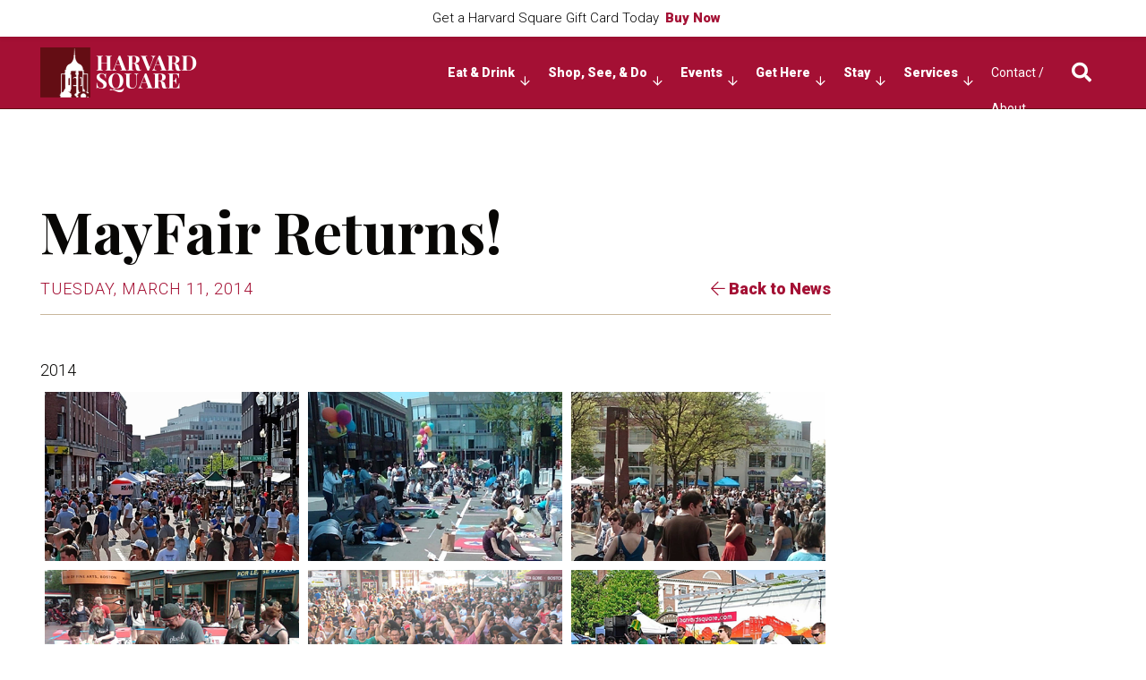

--- FILE ---
content_type: text/html; charset=utf-8
request_url: https://www.google.com/recaptcha/api2/anchor?ar=1&k=6LfV0MsZAAAAAHnBuGCweYDbI2-xzicmM_d2J4qz&co=aHR0cHM6Ly93d3cuaGFydmFyZHNxdWFyZS5jb206NDQz&hl=en&v=PoyoqOPhxBO7pBk68S4YbpHZ&theme=light&size=normal&anchor-ms=20000&execute-ms=30000&cb=spamjgeahjcv
body_size: 49422
content:
<!DOCTYPE HTML><html dir="ltr" lang="en"><head><meta http-equiv="Content-Type" content="text/html; charset=UTF-8">
<meta http-equiv="X-UA-Compatible" content="IE=edge">
<title>reCAPTCHA</title>
<style type="text/css">
/* cyrillic-ext */
@font-face {
  font-family: 'Roboto';
  font-style: normal;
  font-weight: 400;
  font-stretch: 100%;
  src: url(//fonts.gstatic.com/s/roboto/v48/KFO7CnqEu92Fr1ME7kSn66aGLdTylUAMa3GUBHMdazTgWw.woff2) format('woff2');
  unicode-range: U+0460-052F, U+1C80-1C8A, U+20B4, U+2DE0-2DFF, U+A640-A69F, U+FE2E-FE2F;
}
/* cyrillic */
@font-face {
  font-family: 'Roboto';
  font-style: normal;
  font-weight: 400;
  font-stretch: 100%;
  src: url(//fonts.gstatic.com/s/roboto/v48/KFO7CnqEu92Fr1ME7kSn66aGLdTylUAMa3iUBHMdazTgWw.woff2) format('woff2');
  unicode-range: U+0301, U+0400-045F, U+0490-0491, U+04B0-04B1, U+2116;
}
/* greek-ext */
@font-face {
  font-family: 'Roboto';
  font-style: normal;
  font-weight: 400;
  font-stretch: 100%;
  src: url(//fonts.gstatic.com/s/roboto/v48/KFO7CnqEu92Fr1ME7kSn66aGLdTylUAMa3CUBHMdazTgWw.woff2) format('woff2');
  unicode-range: U+1F00-1FFF;
}
/* greek */
@font-face {
  font-family: 'Roboto';
  font-style: normal;
  font-weight: 400;
  font-stretch: 100%;
  src: url(//fonts.gstatic.com/s/roboto/v48/KFO7CnqEu92Fr1ME7kSn66aGLdTylUAMa3-UBHMdazTgWw.woff2) format('woff2');
  unicode-range: U+0370-0377, U+037A-037F, U+0384-038A, U+038C, U+038E-03A1, U+03A3-03FF;
}
/* math */
@font-face {
  font-family: 'Roboto';
  font-style: normal;
  font-weight: 400;
  font-stretch: 100%;
  src: url(//fonts.gstatic.com/s/roboto/v48/KFO7CnqEu92Fr1ME7kSn66aGLdTylUAMawCUBHMdazTgWw.woff2) format('woff2');
  unicode-range: U+0302-0303, U+0305, U+0307-0308, U+0310, U+0312, U+0315, U+031A, U+0326-0327, U+032C, U+032F-0330, U+0332-0333, U+0338, U+033A, U+0346, U+034D, U+0391-03A1, U+03A3-03A9, U+03B1-03C9, U+03D1, U+03D5-03D6, U+03F0-03F1, U+03F4-03F5, U+2016-2017, U+2034-2038, U+203C, U+2040, U+2043, U+2047, U+2050, U+2057, U+205F, U+2070-2071, U+2074-208E, U+2090-209C, U+20D0-20DC, U+20E1, U+20E5-20EF, U+2100-2112, U+2114-2115, U+2117-2121, U+2123-214F, U+2190, U+2192, U+2194-21AE, U+21B0-21E5, U+21F1-21F2, U+21F4-2211, U+2213-2214, U+2216-22FF, U+2308-230B, U+2310, U+2319, U+231C-2321, U+2336-237A, U+237C, U+2395, U+239B-23B7, U+23D0, U+23DC-23E1, U+2474-2475, U+25AF, U+25B3, U+25B7, U+25BD, U+25C1, U+25CA, U+25CC, U+25FB, U+266D-266F, U+27C0-27FF, U+2900-2AFF, U+2B0E-2B11, U+2B30-2B4C, U+2BFE, U+3030, U+FF5B, U+FF5D, U+1D400-1D7FF, U+1EE00-1EEFF;
}
/* symbols */
@font-face {
  font-family: 'Roboto';
  font-style: normal;
  font-weight: 400;
  font-stretch: 100%;
  src: url(//fonts.gstatic.com/s/roboto/v48/KFO7CnqEu92Fr1ME7kSn66aGLdTylUAMaxKUBHMdazTgWw.woff2) format('woff2');
  unicode-range: U+0001-000C, U+000E-001F, U+007F-009F, U+20DD-20E0, U+20E2-20E4, U+2150-218F, U+2190, U+2192, U+2194-2199, U+21AF, U+21E6-21F0, U+21F3, U+2218-2219, U+2299, U+22C4-22C6, U+2300-243F, U+2440-244A, U+2460-24FF, U+25A0-27BF, U+2800-28FF, U+2921-2922, U+2981, U+29BF, U+29EB, U+2B00-2BFF, U+4DC0-4DFF, U+FFF9-FFFB, U+10140-1018E, U+10190-1019C, U+101A0, U+101D0-101FD, U+102E0-102FB, U+10E60-10E7E, U+1D2C0-1D2D3, U+1D2E0-1D37F, U+1F000-1F0FF, U+1F100-1F1AD, U+1F1E6-1F1FF, U+1F30D-1F30F, U+1F315, U+1F31C, U+1F31E, U+1F320-1F32C, U+1F336, U+1F378, U+1F37D, U+1F382, U+1F393-1F39F, U+1F3A7-1F3A8, U+1F3AC-1F3AF, U+1F3C2, U+1F3C4-1F3C6, U+1F3CA-1F3CE, U+1F3D4-1F3E0, U+1F3ED, U+1F3F1-1F3F3, U+1F3F5-1F3F7, U+1F408, U+1F415, U+1F41F, U+1F426, U+1F43F, U+1F441-1F442, U+1F444, U+1F446-1F449, U+1F44C-1F44E, U+1F453, U+1F46A, U+1F47D, U+1F4A3, U+1F4B0, U+1F4B3, U+1F4B9, U+1F4BB, U+1F4BF, U+1F4C8-1F4CB, U+1F4D6, U+1F4DA, U+1F4DF, U+1F4E3-1F4E6, U+1F4EA-1F4ED, U+1F4F7, U+1F4F9-1F4FB, U+1F4FD-1F4FE, U+1F503, U+1F507-1F50B, U+1F50D, U+1F512-1F513, U+1F53E-1F54A, U+1F54F-1F5FA, U+1F610, U+1F650-1F67F, U+1F687, U+1F68D, U+1F691, U+1F694, U+1F698, U+1F6AD, U+1F6B2, U+1F6B9-1F6BA, U+1F6BC, U+1F6C6-1F6CF, U+1F6D3-1F6D7, U+1F6E0-1F6EA, U+1F6F0-1F6F3, U+1F6F7-1F6FC, U+1F700-1F7FF, U+1F800-1F80B, U+1F810-1F847, U+1F850-1F859, U+1F860-1F887, U+1F890-1F8AD, U+1F8B0-1F8BB, U+1F8C0-1F8C1, U+1F900-1F90B, U+1F93B, U+1F946, U+1F984, U+1F996, U+1F9E9, U+1FA00-1FA6F, U+1FA70-1FA7C, U+1FA80-1FA89, U+1FA8F-1FAC6, U+1FACE-1FADC, U+1FADF-1FAE9, U+1FAF0-1FAF8, U+1FB00-1FBFF;
}
/* vietnamese */
@font-face {
  font-family: 'Roboto';
  font-style: normal;
  font-weight: 400;
  font-stretch: 100%;
  src: url(//fonts.gstatic.com/s/roboto/v48/KFO7CnqEu92Fr1ME7kSn66aGLdTylUAMa3OUBHMdazTgWw.woff2) format('woff2');
  unicode-range: U+0102-0103, U+0110-0111, U+0128-0129, U+0168-0169, U+01A0-01A1, U+01AF-01B0, U+0300-0301, U+0303-0304, U+0308-0309, U+0323, U+0329, U+1EA0-1EF9, U+20AB;
}
/* latin-ext */
@font-face {
  font-family: 'Roboto';
  font-style: normal;
  font-weight: 400;
  font-stretch: 100%;
  src: url(//fonts.gstatic.com/s/roboto/v48/KFO7CnqEu92Fr1ME7kSn66aGLdTylUAMa3KUBHMdazTgWw.woff2) format('woff2');
  unicode-range: U+0100-02BA, U+02BD-02C5, U+02C7-02CC, U+02CE-02D7, U+02DD-02FF, U+0304, U+0308, U+0329, U+1D00-1DBF, U+1E00-1E9F, U+1EF2-1EFF, U+2020, U+20A0-20AB, U+20AD-20C0, U+2113, U+2C60-2C7F, U+A720-A7FF;
}
/* latin */
@font-face {
  font-family: 'Roboto';
  font-style: normal;
  font-weight: 400;
  font-stretch: 100%;
  src: url(//fonts.gstatic.com/s/roboto/v48/KFO7CnqEu92Fr1ME7kSn66aGLdTylUAMa3yUBHMdazQ.woff2) format('woff2');
  unicode-range: U+0000-00FF, U+0131, U+0152-0153, U+02BB-02BC, U+02C6, U+02DA, U+02DC, U+0304, U+0308, U+0329, U+2000-206F, U+20AC, U+2122, U+2191, U+2193, U+2212, U+2215, U+FEFF, U+FFFD;
}
/* cyrillic-ext */
@font-face {
  font-family: 'Roboto';
  font-style: normal;
  font-weight: 500;
  font-stretch: 100%;
  src: url(//fonts.gstatic.com/s/roboto/v48/KFO7CnqEu92Fr1ME7kSn66aGLdTylUAMa3GUBHMdazTgWw.woff2) format('woff2');
  unicode-range: U+0460-052F, U+1C80-1C8A, U+20B4, U+2DE0-2DFF, U+A640-A69F, U+FE2E-FE2F;
}
/* cyrillic */
@font-face {
  font-family: 'Roboto';
  font-style: normal;
  font-weight: 500;
  font-stretch: 100%;
  src: url(//fonts.gstatic.com/s/roboto/v48/KFO7CnqEu92Fr1ME7kSn66aGLdTylUAMa3iUBHMdazTgWw.woff2) format('woff2');
  unicode-range: U+0301, U+0400-045F, U+0490-0491, U+04B0-04B1, U+2116;
}
/* greek-ext */
@font-face {
  font-family: 'Roboto';
  font-style: normal;
  font-weight: 500;
  font-stretch: 100%;
  src: url(//fonts.gstatic.com/s/roboto/v48/KFO7CnqEu92Fr1ME7kSn66aGLdTylUAMa3CUBHMdazTgWw.woff2) format('woff2');
  unicode-range: U+1F00-1FFF;
}
/* greek */
@font-face {
  font-family: 'Roboto';
  font-style: normal;
  font-weight: 500;
  font-stretch: 100%;
  src: url(//fonts.gstatic.com/s/roboto/v48/KFO7CnqEu92Fr1ME7kSn66aGLdTylUAMa3-UBHMdazTgWw.woff2) format('woff2');
  unicode-range: U+0370-0377, U+037A-037F, U+0384-038A, U+038C, U+038E-03A1, U+03A3-03FF;
}
/* math */
@font-face {
  font-family: 'Roboto';
  font-style: normal;
  font-weight: 500;
  font-stretch: 100%;
  src: url(//fonts.gstatic.com/s/roboto/v48/KFO7CnqEu92Fr1ME7kSn66aGLdTylUAMawCUBHMdazTgWw.woff2) format('woff2');
  unicode-range: U+0302-0303, U+0305, U+0307-0308, U+0310, U+0312, U+0315, U+031A, U+0326-0327, U+032C, U+032F-0330, U+0332-0333, U+0338, U+033A, U+0346, U+034D, U+0391-03A1, U+03A3-03A9, U+03B1-03C9, U+03D1, U+03D5-03D6, U+03F0-03F1, U+03F4-03F5, U+2016-2017, U+2034-2038, U+203C, U+2040, U+2043, U+2047, U+2050, U+2057, U+205F, U+2070-2071, U+2074-208E, U+2090-209C, U+20D0-20DC, U+20E1, U+20E5-20EF, U+2100-2112, U+2114-2115, U+2117-2121, U+2123-214F, U+2190, U+2192, U+2194-21AE, U+21B0-21E5, U+21F1-21F2, U+21F4-2211, U+2213-2214, U+2216-22FF, U+2308-230B, U+2310, U+2319, U+231C-2321, U+2336-237A, U+237C, U+2395, U+239B-23B7, U+23D0, U+23DC-23E1, U+2474-2475, U+25AF, U+25B3, U+25B7, U+25BD, U+25C1, U+25CA, U+25CC, U+25FB, U+266D-266F, U+27C0-27FF, U+2900-2AFF, U+2B0E-2B11, U+2B30-2B4C, U+2BFE, U+3030, U+FF5B, U+FF5D, U+1D400-1D7FF, U+1EE00-1EEFF;
}
/* symbols */
@font-face {
  font-family: 'Roboto';
  font-style: normal;
  font-weight: 500;
  font-stretch: 100%;
  src: url(//fonts.gstatic.com/s/roboto/v48/KFO7CnqEu92Fr1ME7kSn66aGLdTylUAMaxKUBHMdazTgWw.woff2) format('woff2');
  unicode-range: U+0001-000C, U+000E-001F, U+007F-009F, U+20DD-20E0, U+20E2-20E4, U+2150-218F, U+2190, U+2192, U+2194-2199, U+21AF, U+21E6-21F0, U+21F3, U+2218-2219, U+2299, U+22C4-22C6, U+2300-243F, U+2440-244A, U+2460-24FF, U+25A0-27BF, U+2800-28FF, U+2921-2922, U+2981, U+29BF, U+29EB, U+2B00-2BFF, U+4DC0-4DFF, U+FFF9-FFFB, U+10140-1018E, U+10190-1019C, U+101A0, U+101D0-101FD, U+102E0-102FB, U+10E60-10E7E, U+1D2C0-1D2D3, U+1D2E0-1D37F, U+1F000-1F0FF, U+1F100-1F1AD, U+1F1E6-1F1FF, U+1F30D-1F30F, U+1F315, U+1F31C, U+1F31E, U+1F320-1F32C, U+1F336, U+1F378, U+1F37D, U+1F382, U+1F393-1F39F, U+1F3A7-1F3A8, U+1F3AC-1F3AF, U+1F3C2, U+1F3C4-1F3C6, U+1F3CA-1F3CE, U+1F3D4-1F3E0, U+1F3ED, U+1F3F1-1F3F3, U+1F3F5-1F3F7, U+1F408, U+1F415, U+1F41F, U+1F426, U+1F43F, U+1F441-1F442, U+1F444, U+1F446-1F449, U+1F44C-1F44E, U+1F453, U+1F46A, U+1F47D, U+1F4A3, U+1F4B0, U+1F4B3, U+1F4B9, U+1F4BB, U+1F4BF, U+1F4C8-1F4CB, U+1F4D6, U+1F4DA, U+1F4DF, U+1F4E3-1F4E6, U+1F4EA-1F4ED, U+1F4F7, U+1F4F9-1F4FB, U+1F4FD-1F4FE, U+1F503, U+1F507-1F50B, U+1F50D, U+1F512-1F513, U+1F53E-1F54A, U+1F54F-1F5FA, U+1F610, U+1F650-1F67F, U+1F687, U+1F68D, U+1F691, U+1F694, U+1F698, U+1F6AD, U+1F6B2, U+1F6B9-1F6BA, U+1F6BC, U+1F6C6-1F6CF, U+1F6D3-1F6D7, U+1F6E0-1F6EA, U+1F6F0-1F6F3, U+1F6F7-1F6FC, U+1F700-1F7FF, U+1F800-1F80B, U+1F810-1F847, U+1F850-1F859, U+1F860-1F887, U+1F890-1F8AD, U+1F8B0-1F8BB, U+1F8C0-1F8C1, U+1F900-1F90B, U+1F93B, U+1F946, U+1F984, U+1F996, U+1F9E9, U+1FA00-1FA6F, U+1FA70-1FA7C, U+1FA80-1FA89, U+1FA8F-1FAC6, U+1FACE-1FADC, U+1FADF-1FAE9, U+1FAF0-1FAF8, U+1FB00-1FBFF;
}
/* vietnamese */
@font-face {
  font-family: 'Roboto';
  font-style: normal;
  font-weight: 500;
  font-stretch: 100%;
  src: url(//fonts.gstatic.com/s/roboto/v48/KFO7CnqEu92Fr1ME7kSn66aGLdTylUAMa3OUBHMdazTgWw.woff2) format('woff2');
  unicode-range: U+0102-0103, U+0110-0111, U+0128-0129, U+0168-0169, U+01A0-01A1, U+01AF-01B0, U+0300-0301, U+0303-0304, U+0308-0309, U+0323, U+0329, U+1EA0-1EF9, U+20AB;
}
/* latin-ext */
@font-face {
  font-family: 'Roboto';
  font-style: normal;
  font-weight: 500;
  font-stretch: 100%;
  src: url(//fonts.gstatic.com/s/roboto/v48/KFO7CnqEu92Fr1ME7kSn66aGLdTylUAMa3KUBHMdazTgWw.woff2) format('woff2');
  unicode-range: U+0100-02BA, U+02BD-02C5, U+02C7-02CC, U+02CE-02D7, U+02DD-02FF, U+0304, U+0308, U+0329, U+1D00-1DBF, U+1E00-1E9F, U+1EF2-1EFF, U+2020, U+20A0-20AB, U+20AD-20C0, U+2113, U+2C60-2C7F, U+A720-A7FF;
}
/* latin */
@font-face {
  font-family: 'Roboto';
  font-style: normal;
  font-weight: 500;
  font-stretch: 100%;
  src: url(//fonts.gstatic.com/s/roboto/v48/KFO7CnqEu92Fr1ME7kSn66aGLdTylUAMa3yUBHMdazQ.woff2) format('woff2');
  unicode-range: U+0000-00FF, U+0131, U+0152-0153, U+02BB-02BC, U+02C6, U+02DA, U+02DC, U+0304, U+0308, U+0329, U+2000-206F, U+20AC, U+2122, U+2191, U+2193, U+2212, U+2215, U+FEFF, U+FFFD;
}
/* cyrillic-ext */
@font-face {
  font-family: 'Roboto';
  font-style: normal;
  font-weight: 900;
  font-stretch: 100%;
  src: url(//fonts.gstatic.com/s/roboto/v48/KFO7CnqEu92Fr1ME7kSn66aGLdTylUAMa3GUBHMdazTgWw.woff2) format('woff2');
  unicode-range: U+0460-052F, U+1C80-1C8A, U+20B4, U+2DE0-2DFF, U+A640-A69F, U+FE2E-FE2F;
}
/* cyrillic */
@font-face {
  font-family: 'Roboto';
  font-style: normal;
  font-weight: 900;
  font-stretch: 100%;
  src: url(//fonts.gstatic.com/s/roboto/v48/KFO7CnqEu92Fr1ME7kSn66aGLdTylUAMa3iUBHMdazTgWw.woff2) format('woff2');
  unicode-range: U+0301, U+0400-045F, U+0490-0491, U+04B0-04B1, U+2116;
}
/* greek-ext */
@font-face {
  font-family: 'Roboto';
  font-style: normal;
  font-weight: 900;
  font-stretch: 100%;
  src: url(//fonts.gstatic.com/s/roboto/v48/KFO7CnqEu92Fr1ME7kSn66aGLdTylUAMa3CUBHMdazTgWw.woff2) format('woff2');
  unicode-range: U+1F00-1FFF;
}
/* greek */
@font-face {
  font-family: 'Roboto';
  font-style: normal;
  font-weight: 900;
  font-stretch: 100%;
  src: url(//fonts.gstatic.com/s/roboto/v48/KFO7CnqEu92Fr1ME7kSn66aGLdTylUAMa3-UBHMdazTgWw.woff2) format('woff2');
  unicode-range: U+0370-0377, U+037A-037F, U+0384-038A, U+038C, U+038E-03A1, U+03A3-03FF;
}
/* math */
@font-face {
  font-family: 'Roboto';
  font-style: normal;
  font-weight: 900;
  font-stretch: 100%;
  src: url(//fonts.gstatic.com/s/roboto/v48/KFO7CnqEu92Fr1ME7kSn66aGLdTylUAMawCUBHMdazTgWw.woff2) format('woff2');
  unicode-range: U+0302-0303, U+0305, U+0307-0308, U+0310, U+0312, U+0315, U+031A, U+0326-0327, U+032C, U+032F-0330, U+0332-0333, U+0338, U+033A, U+0346, U+034D, U+0391-03A1, U+03A3-03A9, U+03B1-03C9, U+03D1, U+03D5-03D6, U+03F0-03F1, U+03F4-03F5, U+2016-2017, U+2034-2038, U+203C, U+2040, U+2043, U+2047, U+2050, U+2057, U+205F, U+2070-2071, U+2074-208E, U+2090-209C, U+20D0-20DC, U+20E1, U+20E5-20EF, U+2100-2112, U+2114-2115, U+2117-2121, U+2123-214F, U+2190, U+2192, U+2194-21AE, U+21B0-21E5, U+21F1-21F2, U+21F4-2211, U+2213-2214, U+2216-22FF, U+2308-230B, U+2310, U+2319, U+231C-2321, U+2336-237A, U+237C, U+2395, U+239B-23B7, U+23D0, U+23DC-23E1, U+2474-2475, U+25AF, U+25B3, U+25B7, U+25BD, U+25C1, U+25CA, U+25CC, U+25FB, U+266D-266F, U+27C0-27FF, U+2900-2AFF, U+2B0E-2B11, U+2B30-2B4C, U+2BFE, U+3030, U+FF5B, U+FF5D, U+1D400-1D7FF, U+1EE00-1EEFF;
}
/* symbols */
@font-face {
  font-family: 'Roboto';
  font-style: normal;
  font-weight: 900;
  font-stretch: 100%;
  src: url(//fonts.gstatic.com/s/roboto/v48/KFO7CnqEu92Fr1ME7kSn66aGLdTylUAMaxKUBHMdazTgWw.woff2) format('woff2');
  unicode-range: U+0001-000C, U+000E-001F, U+007F-009F, U+20DD-20E0, U+20E2-20E4, U+2150-218F, U+2190, U+2192, U+2194-2199, U+21AF, U+21E6-21F0, U+21F3, U+2218-2219, U+2299, U+22C4-22C6, U+2300-243F, U+2440-244A, U+2460-24FF, U+25A0-27BF, U+2800-28FF, U+2921-2922, U+2981, U+29BF, U+29EB, U+2B00-2BFF, U+4DC0-4DFF, U+FFF9-FFFB, U+10140-1018E, U+10190-1019C, U+101A0, U+101D0-101FD, U+102E0-102FB, U+10E60-10E7E, U+1D2C0-1D2D3, U+1D2E0-1D37F, U+1F000-1F0FF, U+1F100-1F1AD, U+1F1E6-1F1FF, U+1F30D-1F30F, U+1F315, U+1F31C, U+1F31E, U+1F320-1F32C, U+1F336, U+1F378, U+1F37D, U+1F382, U+1F393-1F39F, U+1F3A7-1F3A8, U+1F3AC-1F3AF, U+1F3C2, U+1F3C4-1F3C6, U+1F3CA-1F3CE, U+1F3D4-1F3E0, U+1F3ED, U+1F3F1-1F3F3, U+1F3F5-1F3F7, U+1F408, U+1F415, U+1F41F, U+1F426, U+1F43F, U+1F441-1F442, U+1F444, U+1F446-1F449, U+1F44C-1F44E, U+1F453, U+1F46A, U+1F47D, U+1F4A3, U+1F4B0, U+1F4B3, U+1F4B9, U+1F4BB, U+1F4BF, U+1F4C8-1F4CB, U+1F4D6, U+1F4DA, U+1F4DF, U+1F4E3-1F4E6, U+1F4EA-1F4ED, U+1F4F7, U+1F4F9-1F4FB, U+1F4FD-1F4FE, U+1F503, U+1F507-1F50B, U+1F50D, U+1F512-1F513, U+1F53E-1F54A, U+1F54F-1F5FA, U+1F610, U+1F650-1F67F, U+1F687, U+1F68D, U+1F691, U+1F694, U+1F698, U+1F6AD, U+1F6B2, U+1F6B9-1F6BA, U+1F6BC, U+1F6C6-1F6CF, U+1F6D3-1F6D7, U+1F6E0-1F6EA, U+1F6F0-1F6F3, U+1F6F7-1F6FC, U+1F700-1F7FF, U+1F800-1F80B, U+1F810-1F847, U+1F850-1F859, U+1F860-1F887, U+1F890-1F8AD, U+1F8B0-1F8BB, U+1F8C0-1F8C1, U+1F900-1F90B, U+1F93B, U+1F946, U+1F984, U+1F996, U+1F9E9, U+1FA00-1FA6F, U+1FA70-1FA7C, U+1FA80-1FA89, U+1FA8F-1FAC6, U+1FACE-1FADC, U+1FADF-1FAE9, U+1FAF0-1FAF8, U+1FB00-1FBFF;
}
/* vietnamese */
@font-face {
  font-family: 'Roboto';
  font-style: normal;
  font-weight: 900;
  font-stretch: 100%;
  src: url(//fonts.gstatic.com/s/roboto/v48/KFO7CnqEu92Fr1ME7kSn66aGLdTylUAMa3OUBHMdazTgWw.woff2) format('woff2');
  unicode-range: U+0102-0103, U+0110-0111, U+0128-0129, U+0168-0169, U+01A0-01A1, U+01AF-01B0, U+0300-0301, U+0303-0304, U+0308-0309, U+0323, U+0329, U+1EA0-1EF9, U+20AB;
}
/* latin-ext */
@font-face {
  font-family: 'Roboto';
  font-style: normal;
  font-weight: 900;
  font-stretch: 100%;
  src: url(//fonts.gstatic.com/s/roboto/v48/KFO7CnqEu92Fr1ME7kSn66aGLdTylUAMa3KUBHMdazTgWw.woff2) format('woff2');
  unicode-range: U+0100-02BA, U+02BD-02C5, U+02C7-02CC, U+02CE-02D7, U+02DD-02FF, U+0304, U+0308, U+0329, U+1D00-1DBF, U+1E00-1E9F, U+1EF2-1EFF, U+2020, U+20A0-20AB, U+20AD-20C0, U+2113, U+2C60-2C7F, U+A720-A7FF;
}
/* latin */
@font-face {
  font-family: 'Roboto';
  font-style: normal;
  font-weight: 900;
  font-stretch: 100%;
  src: url(//fonts.gstatic.com/s/roboto/v48/KFO7CnqEu92Fr1ME7kSn66aGLdTylUAMa3yUBHMdazQ.woff2) format('woff2');
  unicode-range: U+0000-00FF, U+0131, U+0152-0153, U+02BB-02BC, U+02C6, U+02DA, U+02DC, U+0304, U+0308, U+0329, U+2000-206F, U+20AC, U+2122, U+2191, U+2193, U+2212, U+2215, U+FEFF, U+FFFD;
}

</style>
<link rel="stylesheet" type="text/css" href="https://www.gstatic.com/recaptcha/releases/PoyoqOPhxBO7pBk68S4YbpHZ/styles__ltr.css">
<script nonce="Ccaacx7z-TXKMezra4qbVQ" type="text/javascript">window['__recaptcha_api'] = 'https://www.google.com/recaptcha/api2/';</script>
<script type="text/javascript" src="https://www.gstatic.com/recaptcha/releases/PoyoqOPhxBO7pBk68S4YbpHZ/recaptcha__en.js" nonce="Ccaacx7z-TXKMezra4qbVQ">
      
    </script></head>
<body><div id="rc-anchor-alert" class="rc-anchor-alert"></div>
<input type="hidden" id="recaptcha-token" value="[base64]">
<script type="text/javascript" nonce="Ccaacx7z-TXKMezra4qbVQ">
      recaptcha.anchor.Main.init("[\x22ainput\x22,[\x22bgdata\x22,\x22\x22,\[base64]/[base64]/bmV3IFpbdF0obVswXSk6Sz09Mj9uZXcgWlt0XShtWzBdLG1bMV0pOks9PTM/bmV3IFpbdF0obVswXSxtWzFdLG1bMl0pOks9PTQ/[base64]/[base64]/[base64]/[base64]/[base64]/[base64]/[base64]/[base64]/[base64]/[base64]/[base64]/[base64]/[base64]/[base64]\\u003d\\u003d\x22,\[base64]\\u003d\x22,\x22wrB8fsOVU8K0YAzDrgIpw7ZYw47DnMK1NMOqSRcaw7fCsGlUw7/DuMO0wqPCmnklayfCkMKgw6paEHhEBcKRGidHw5h/wqINQ13DqcOtHcO3woZjw7VUwp8Rw4lEwq8Tw7fCs2/CuHsuOMOkGxcLZ8OSJcOQNRHCgRQ1MGNgKxo7N8KKwo1kw6A+woHDksOZIcK7KMO4w67CmcOJTWDDkMKPw5vDih4qwqJow7/Cu8KFGMKwAMOXCxZqwpNuS8OpN1sHwrzDlBzDqlZUwp5+PDTDrsKHNVhhHBPDrMOIwocrFcKYw4/CiMOlw4LDkxMlYn3CnMKdwqzDgVAEwp3DvsOnwpYTwrvDvMKCwrjCs8K8dyAuwrLCol/Dpl4CwrXCmcKXwrEhMsKXw7lSPcKOwpESLsKLwrTCu8KyeMO2G8Kww4fCoUTDv8KTw405ecOfEsKhYsOMw4jCicONGcOgRxbDrjAyw6BRw5jDtsOlNcOcHsO9NsOnEW8Ifg3CqRbCosKxGT5lw5Mxw5fDt01jOz/CigV4R8O/McO1w53DnsORwp3CkCDCkXrDm2tuw4nCmCnCsMO8wqHDjBvDu8K2wplGw7dAw7Mew6QNNzvCvBHDu2czw5TChT5SI8OSwqUwwrddFsKLw67CgsOWLsK7wozDph3CmzrCgibDlcK9NTUFwrdvSXMqwqDDsn81BgvCvcK/D8KHC1/DosOUdcOZTMK2dlvDojXCqcOHeVsSWsOOY8K6wo3Dr2/DhlEDwrrDu8OzY8Oxw6jCkUfDmcO8w7XDsMKQGMOwwrXDsSNLw7RiFMKXw5fDiXFsfX3DpT9Tw7/Cv8K2YsOlw6jDjcKOGMKBw6pvXMOkbsKkMcKOFHIwwqlNwq9uwq9SwofDlmF2wqhBb0rCmlwFwrrDhMOENTgBb1xNRzLDscOUwq3Dsjpcw7cwKT5tEnRGwq0taHY2MXsLFF/[base64]/[base64]/w4cuUcOASD7DvUUsWcOYAiA5SsKawrkJw4fDhMO9fRbDtzrCggzCocOvFxTChMO8w7zDpXDDncKpwpHDhyNgw7TDl8OTFyFOwoRjw7sLCzvDrV9vJsOBwqhDwqfDhCNdwrttKMOkZsKTwpTCt8KDwrDDpH0Iwr1Rwr/[base64]/d8ObNsKbC8KkwrXCrhYnw4nChMKSN8Kfw59KBMOicTtRDG1+wqpzwpkAOsOgDGHDuxs7G8OlwrbCicOXw44iJybDvsOrQWJhMcK6wpDDrsKyw6LDrsKdwpHDmcO5w5bCgVppfsOqw4sfI38uw4zDtF3DpcOVw5XCocO+bsOrw7/CgcKTw5/[base64]/DtcOiGyNdFlM7X8OiAVEiw7pFL8O9w5XColBpD23CtAnCu0kPe8Kwwqt4J01TQRXCisOmw7Izd8KcU8OSOBxOw6ILwrjCmRvDvcKDwpnDocKxw6PDqQ4ewozCj0UXwqnDj8KpH8KBw5jCkMOBdWLDjsOeVcKNAcOew5l/H8KxTUjDpcOcKw3DgcOnwrbDpcOrLcKAw7DDsl3ChsOjesK6wqcDGTnDl8OgN8O+wpBXwqZLw4tuPsKbX1N2wrwww4kHCsKyw6zDpEQkIcOUaihrwpnDjsKAwrczw6dpw4g3w63DmMK9HsKjIcK5w6orwqzDl1TDgMOEDGAua8OLTsOjWA5LCGjCvMOMAcO/w44oKMK7wqNLwrNpwopSS8KLwozCusOWwrQnZMKKbsOQMxDCh8KBwrfDhcKWwpHConYHKMKVwrjCullrw4nDrcOhEMO5w7rCtMOqTXxnw5LCjiEhwoDCjMKuVlw6csOFaBDDuMOywpfDv0V0McKIS1LCvcKzbyktWMOeRXFSw7DChVMUw4ZBAV/DtsKMwozDk8OAw6jDucOEbsO5w6zCr8KOYsO8w6LDocKmwoPDq1Q4HcOcw4rDkcORw5guPwYeKsOzw6TDmhZfw61mw6LDnExjwq/DszrCnMK/w5/DrMKbwqzCmMKieMKJCcKvRcOOw5Z4wpFIw450w7bCm8O3w44vZ8KKSGrCoQrCrhXDjMKxwrLCi1zCjsKnVCVQd3rCpA/DgsKoJcKJQXjCosKIBWktfcOQdkDDsMK3L8O7w6xAekEGw7jDocOxwpzDvB8rwpfDpsKJM8KhDsOMZRHDskNodCTDrXbCsj3ChyUIw6w2NMOJw7AHLcOwa8OrDMOywr5iHh/DgcKdw7ZuMsO4wpJiw4vDoSVrwofCvgdOXW57UQLClsOmw4Z8wqLCt8Ocw7x/[base64]/w5jCtcKVFsOQwrh8AsO0SMOAwp1SwqfDvMOnwr3Cli/DhR/CsDXDnRPCqMOgVknDt8Ofw5hvbVbDhijDnEvDjSjDrxANwr3CtMKROl1cwqFxw5DDkcOhwr4VJ8KfWcKjw644wp0lQcOlw4LDjcOEw5ZhJcOzSRnDpyrDs8OJBg/CgmwYCcOvwoBfw6TCnMKqZzXCgAF4I8KQDMOnFR0fwqMPAsOeGMKOa8OHwqd/[base64]/CkcOnw4/CosKEwoPDkWXCmcODwpApUcKdYsKaXTwzw55ew5Y1RGQVJsKOUX3DlyjCsMO7ZlLClC3Ds04GH8OewpzCg8Kdw6RWw6dVw7p3RsOyesOcT8OkwqEQY8KBwroyLEPCucOtaMKzwonCpsOadsKufSPChHJhw6hMDhPCqiIjJMKowqTDhG3Dijp7LsOzfXXCky/Cg8OSQMOWwpPDskIGNcOvHcKHwqwJwpfDoijDgAgow6bDhsKFV8OjOMOEw75fw6hZWsOYISgAw40bPwHCgsKWw7NUE8OVwrDDhE1oKMK2woDDssKewqfDt3RYC8KJFcKXw7YnAVNIw5YnwpDCl8KwwpAnCH7CgwLClsKmw7Fewpxnwo/Dtg5XG8OzTAlDw7vDjhDDgcOWw7BQwpLDuMO3BGd+fsOkwqHDpsK5IcO1w6NkwoIHwoBec8OCw6vCmMOMw6zDjcOGwp8CNMOyL17CkAVqwp8EwrlvXsKzdy5rFFfCqcKXc10JNFIjw7Mtw5PDvmfCm21jwrUaGMO5f8OCw4FhTMOsEEg/wqvCpsKwUsOFwrnCuT90O8OVw5/CnMKuAwrDlsOTA8OFw4DDs8OrA8OgT8O0wrzDvUs4w50YwrbDgGBxUMKbFHZMw6/DsAPCm8OQP8O3b8O9w7XCkcOsEMKMwr7Dg8Oxwq9CeEoNwoTCtsKow6ZoS8ODasOiwqcEY8KbwqR8w5zClcOWY8Odw4zDpsKQNl7DoVzDmcKow6vDrsKzd2huasOrWcO8wq4UwqEWMG4bIR90wpDCqVvCuMKeZBPDq1rCnQkcUX3DpAIwKcKwYMOTPnPCl1TCo8K/wo8gw6AUXxzDpcOuw4pBX3HCrhHCq1YiZ8Kqw4PDqjFFwr3CqcO0I0Idw4TCscO2cXDDv3QTwoUDfcKQd8K1w7TDtGXDi8KtwqLCmMKfwr1TcMOLwqDCkykyw4vDo8OJZzXCtwkuOAzCkljDkcOkw5RvMRTDo0LDksKawr41wo7DkHzDpnIHwovCtH/CgMOMB1okM0PCphLDv8OWwrjCgcKzQDLCjVnDhMKiYcOuw4bCujBuw48fGsKGYS9Qd8Ogw4gMwoTDo0UBRMKlHBZ9w6XDrMKSwq7DpcKiwrzCosKow7UnE8K/wqhgwp/[base64]/dVfCksKaFwcdaHkZV8KmUnrCn8OqXsKEb8OEwq7CqMKdfQLCoRR0w5TDgMOhw6nCksOUWFTDqFDDjsOfwpMRaCXDlMOxw7rChcKeA8KJw50cFGPCp3JBFg3DqsOCCznDr1bDjgJ7wrhyQxTCuEt1w4XDtAlywrnCncO5w7/[base64]/CuMO4LMKlwqfCukYmw6TCm8OWw49tHcKjBkTCqMKYaEF4wpvCjkUbV8OTw4JoaMKnwqVQwrU/wpUXw7QhKcKDwr7Ck8OMwofDjMKEc1vCsXfCjn/[base64]/DqSrDrWg5wrdKL8KTw7nCvMKJGwMgw4/CsGLCqkAnwq8Rw4zCsn0RYgEfwr3Cn8KtHMKCAhvCllrDlsKDwpvDuH8YSsK+bXrDlwTCt8O1wrlhQhHCisKXdCo/CRPDlcOiw5N0wojDpsOkw7fCucOhwqnDuSXCn2BuGmV9wq3Co8O/VG7DscOyw5I+wpLDlMKdw5PCl8O8wqzDoMOaw7TCn8KnLsO+VcOuwpzCn3FWw6DCuBAhJsOiCwJmJcO7w4RJwpNKw5LDmcOkPVhLwpwsdcOcwqx3w5LClELCjlLCqnM+wqjCinNPw5pMF1LCr3XDncOFO8OJby4sPcK3SMOrP2/DsgjCu8KvUwnDi8Opwo3Cjw0pVsOHQcONw75wYsOyw4/Dt08fw6rDhcKdBGXCq0zCtsKNw4jDlhvDiEwAasK1NWTDry/CtsOYw7k5ecKMaTVlX8KLw53DgxzCp8KSGcOCw5DDssKZw5oWXTLCt3vDvyFAw4VawrTCkMKzw6PCusKpwo/DjS5Lb8K2U2EsYmTDpmknwp7DnnTCr0vCtcO9wqptw6IFMsKEJ8OpQsKmw7F0Qg/Do8KTw7pIF8O+VEPChMKmwqjCo8OgRxjCkAIsVsO5w4/Ch1XCj2LCpAjDscKmOcOaw4YkPcOddC0dMMOTw5XDsMKGwp82Sn/[base64]/[base64]/[base64]/[base64]/[base64]/DqyYJwpPCjgVswpTCnWYpw5sCw59Sw7smwprCpcOnCsK0wpVWTWhmw6vDrGDCvsKtZG1dwofCmCUmWcKvdSJvHkoaA8OTwofCv8KOZcKhw4bDiB/DvVrCuRUjw43CqjzDqDHDnMO6UHAewq3DqDrDlj3CtcKiEyE9ecK5w5wPL1HDvMKBw4/Co8K+dsOywrgWYgEzXQPDvwDCl8OqF8KzamzCtElVWcKvwqlDw49Vwp/CuMOvwrfCgMKXD8OYJDnDtMOEwrHCj198wrkUFsKxw55/ZsO/dXLDuFLCmgoFF8KnXSDDpsO0wpbDvy3DmQbCv8KzWUFZwpfDmgDDnUHDrhR4MMKyasOfC2PDgcKpwoLDpcKEfyDCuUktGsOtM8OpwpNgw5DCt8OBPsKbw4/CiH3CrC7DjDAre8KIbgcXw73CoBsWb8O/wr/Ci3vCrw8SwrQrwo48FHzCkU7DpBPDqwfDiW/Dtj/CscO4wr0Qw6puwobCjGIZw7lZwr/CvHjCm8KFwpTDvsOAZMOWwrtBVRl8w6nDjMO6w49two/Cl8OKHnLDkBHDo07DmcOCacOHw5Naw7hFw6Nww4Mdw41Pw7nDvsK0cMO7wpfDm8KXSsK3FcKIMsKZEsKpw7fDlGoIw51twoUwwoXCkXHDm2/DhhPDpHnChRnCqmsYI10BwoXDvhLDnsK1BAkSNF3DrMKmTAbDrDjDmSPDpcKpw4jDuMKzDX7Cjj8jwrQgw5oVwq18woB3WsOfMmIrCFrDusKMw5FVw6AoMcOlwqJtw5LDjFvDhMKId8K/[base64]/Ck2M2eMKkwrFJw7JPKxApwo/DnsKUbcO2asKdwrpuwo/CvmnDo8KgBgrCpATCqsOjwqZnFzXChRJ7wqoUw44+NV7Dj8OFw7N7DnXCn8K5VyLDt2otwpTChhHCklXDnD0mwoXDnj3Dvxt4U1ZIw6PDiAHCqcKdbi13aMOSXl/Cp8O4w6DDjTjChcO3ZGdOw4wSwqFKAijCmnLDtsOpw4R4w43Chg/[base64]/w5JnUcK0PMKsZcKzfsKRwq9YwrfCuwBZwpRBw6zDhidEwqPCuD4cwr3Cs3JADsOawpNKw73DtFLCshwKwrbCp8O/w6vCu8OSwqd4H08lbBjCj0tnX8KNPlnDqMK/cXVpZMOewoQpDyInQcOzw4PDqCHDgMOtbsO/[base64]/Dgz/ChXQXV2cPJAxsw7DDtzNVNCZFXcKdw6Ahw4LCi8O1QMOgwrl3O8KxCcKrcVpAw5nDoRHDh8K+wpjCn1TDkVLDqSswZzpyagAqT8KVwrtrwqIGLjo/w5/CoyNHw73CrEpSwqQRCXPCjXArw4nDl8Klw7JbAnfCjlXDtsKwFsOtwoDDr2MZHMKfwrPDlMKHBkYAwq/ChcO+Q8KWwoDDugLDrEg5WsKEwp3DicOjUMK0wodJw7kMEl3ChMKBEzloAzDCjGLDkMKlw4jCqcOcw6HClMOER8OGwonDgjTDkAbDpG0SwqHDksKYWcO/[base64]/CrcO0w4FDw6fDiMKewrPCu8KIw5DDksOswpR1w7DDgsK8M0gYF8OkwrfDocOEw6wmEBEIwqNLYkLCsCDDosOOw4nCnMKrEcKHEhXDvFcFwpYpw4xzwp3CgRDDrsOlJRLDgEzDrMKQwrbDvRbDoG7ChMOSwoVvGA/ClG0ewpFYwqEnwoZKJcKOCT1wwqLCp8Kgw5XDqwfDkgfCuTvDkkvCkyFSesOgOF9oB8KMwrvDjjILw5XCj1XDjsK3GMOmKXXDn8Kew5rClR3DmQYMw5rCryksYxRLwptuT8OoHMK8wrXCuTvCgjfCrsKPUMOhDSJhEwciw5/[base64]/[base64]/CoULDrsKhelsPVBQbDyfCrcOzJMOrwoNSVMKbw7FFXVLCgDrDqVrDnn3ClcOCbArDlMOoNMKtw4Z1bsKAIT/CtsKncg8cVMKuFTBtwo5KScKDYwnDosOtwqbCskFpRsK9djkbwoA6w5/Ci8OgCsKKQ8KKw6kHwonDgsK1wrjDsG8qWMOUwq9EwrjCtEArw5rCih3Cl8KHwqgWwrrDty/DiRBPw5t+TsKKw7zCpRPDkMKowp7Cr8Odw5MxVsOYw40dGsK7FMKLR8KNw7LCsSQ5w6RsOhwyFUxkEiPCg8OiJwrDncKpV8O5w53DnEDDvsKGLRcFX8K7cSsbEMOkHCzCiQc5MsOmw6PCqcKKb13DhD/[base64]/DgksoAMK3RMK8f8KTwrJTw5/[base64]/[base64]/CmMKfwolWbMKZOy3CisO3A8OzWcKIwqUhw6zDpnBxwqDDsChVw6vDty5Peh7Ci3nCocKpw7/[base64]/w5c/wos9w6ZzPRfCkMO9w4DDi8Kew63Do3rDh8K8wqRVHQppwoNjw4BEbDrCjMOfwqsCw4JQCTzDi8KNYMK7Y3wmwql6LGvCvMKiwobDqsOReyjClz3Cn8KvYcKlF8Oyw7zCqsKqXltAwonDu8KNEsOAQRfDm2bCl8Opw443JVXDoA/CgsOYw6bDoRcpbsKJwp4gw40zwoAGXRlOES0bw4HDligKCMKSwpdAwoduwofCh8Kdw7/[base64]/CiDLCmcKRa3xZwp/DtHs1wpLDqsKKw7nCmMOiAArCiHLDr0rDn3ZQNsOzcxAtwobCk8OFAcO5AGUSZ8Kaw7xEwp/Du8KafcOwd1bCnxHCmcONacOlAsKYw5APw4bClT8GY8KQwqg1wpliwpR1w4Bcw5I/woHDusO6HSvCkFVAVn7CvmfCnxIsbSQew5MQw6bDisO4wpMsUcK5aEhkHMOXGMK2ZMO6woRkwoxcR8OCC0hvwoDDisO+wp/DpWtTWnrCtzFDI8KhQnrCkR3DmWfCqMKuUcOew5fCnsOresK8UEzCgMKVwp9jw7VLfcOrwobCuwvCu8KsMxYXwoFCwpHCryXCqgbCiDAYwrVzGhDCv8OJwqDDscOUbcOJwrbDvArDjCN/QRrCoBkEaENYwrHCqcOeJsKQwq0aw7rCpGTDt8OEOh3DqMOtwobClhsywpJAwr3DoHLDgMOJw7FZwpEoAgjDs3TCsMKBw4Njw7jClcKpwp3DmsKJOV0bwrXDhx4xL2fCvsKTMsO4OcOxwo9XX8KYBcKdwrtXKFF9Fjx/wofDpyXCtXwbCsOxc03DvcKIJ1XCtcK4NcO2w7t4AWLDmhpvfT/Dg3RKwr1xwprCv3sMw49EEsKyXkloHsOLwpQAwoFREDdsHMOXw7txQ8KvXsK5fcKyRAjCp8Opw41qwqnDiMOuw67Ds8OWeyHDn8OoFcOGLcOFIVrDlC/[base64]/CkcKNCsOcwqgrawTCjAHDvi/CiRjDqkM9w7dAwqRKwoXCrR3DlSLClcOfRW3CqlvDk8KpZcKsYgMQPzDDg3sSw5HCv8Knwr/[base64]/d8K4Rictw6UAwo/[base64]/DusORw49Rw4/Du8OwDsK/Zh7DhjLCmG9dwr3CiMKCw7hINHQGYsODNWHChsO9wrvDo1JCUcOzZCfDtHJDw7vCusKadBDDvlJtw6nClkHCsHFQBWXCkg59I0VQOMKww6jCgzzCjsKgBzkCwq46wr/[base64]/DrsOawr0PwoLCgcO5dE9JSMKiw5zDlX7DtT/CkxTCk8KXYhRMBh4bThMZw7cPw759wp/CqcKJwpNBw5rDnm7CoVnDlWtrXsKITxV7FsOTN8KZwqrCoMK9LUhHw5rDj8K+wrp+w4PDu8KMTmDDmMKlYBTDgn4dwp4KRMK1TUhEw7ANwpcYwpXCohrCrTBaw7HDicKzw5Z5eMOHwqLDlsKFwqHDgFfCqz5QUhPDu8OHaBovwqBVwolaw7jDqRJ4N8KZU1o/THXCncKhw6nDmGpIw5UMLlUjGCFyw5tSVik5w7d2w7kVZD5SwrvDhMKSw5HChcKXwq5SF8Oow7vCu8KXNi3DlVjCncOMJsOKdMOuw6/Di8K9ezxdbknCpFQ/T8Odd8KcWUUmUzYtwrpuwqPCksK/bWU6EcKHwonDo8OKN8OJw4fDgsKRP1rDo29Bw6JQK1Fqw6FQw7LDvsKiAcOlYyYycMK8wpEaRnRqRErDo8Otw6M1w4DDrCjDgQUYUGVcwqFBw77DisKvwqo/wqXCqQ3CssOXccOmw6jDtMO9WVHDkxrDusOmwpQIays/w6kjwoZTw4/CkWTDnz8sK8OwWSBMwo3Cry3DjsOLI8KPNMObIsKgw63CqcKYw5J3MQwsw5XCscO/wrTDmsKPw5N0ZMOKVMOfw5EmwoLDgkzChsKTw5vCmA/[base64]/DhiEzw5lWOMKPb8KZO2PDpMKhwp84PMKXXT01asKXwrpSw4jCv3bDhsOOw5cEAH4tw504YWBmw7tWcMOSFGnDjcKDd2jCpsK4PsKdGj/ClC/Cq8OLw7jCrsKyJyB0w4J5wrhxL3ENNcOMMsKXwrDCvcOUF2zDjsOrwpEZwo0VwpZDwrrCt8K5PcOewp/CnlPDnUfDk8KpA8KOJzIJw4DDtMK/[base64]/XMKGw43DrsKJEjR5b8OZw7LCuFjCu2ITwrofDsKlwqTCosOdQBcQbcKGw63DsEtPAcO0w7nDulbDnMOdwo1dIUMYwo7DtVDCmsO1w5YewpvDtcOhwp/Drnx8cDXCr8KrOcOZwpDCvMKww7gtwo/Cr8OtOVrDscOwcA7CkcOOURHCnxDDn8ODfy3ClCLDg8KNw5shP8OvWMKmEsK3KzbDl8O4bcOqOMOFScKjwrPDocKvdj9zwoHCs8O/EQzChsKWAMKMD8OewppAwotDX8KNw6nDq8OCbMOXFi7CgmHCm8OqwpEyw55xw5tXw63CqnjDnzPChyPCjmvDqsOrecOvwrfCgsOIwqvDt8Ofw5DDtxEiM8OsJC3DngVqw4HCsnkKw55cDX7CgTnCpGTCqcOzc8O8G8OnbcKnTiRWXWoxwpMgCcKBw7/DuU8uw7dfw7/DksKIP8Krw657w7LDuhfCpGEtESPCkkDDsDBiw4QgwqwLUmnCjsKhw5DDlcKTwpQHwrLDvMKNw7wdwrlfRsK6BsKhDMKvNMKtw4HCnMOowojDq8K5Dh0lLjJtwozDlcKqF0/ClEB6OsOfOsO+wqDDt8KAGsO1Z8K3worDt8OfwoHDn8OuIiVSw60WwrgbLcONBsOhUcKWw4ZBaMKbKmHCmX7Du8KKwrAMY37CpTXDj8KdbcKAVMKnCcOcw6QAC8KpU20hay7Ct2LDpsOewrRnCHzCnSF5VAxcfykME8OAwqzDq8OpfMOpEWISH1/CrcOma8OrIsKnwroJesOhwqd5R8KRwps3ADQOK0YldHsiV8O+L1zCh2PCoU8yw5hFwoPCqMOhFQgZw4NdacKbwqXCisK/w5vCpsKCw6zDg8KvXcO7w6Now4DCikbCm8OcSMO4e8K4SyrDuhZXw7ccKcOnwoHDghZ4wos6H8K2AxzCpMOgw4R7w7LChHIpwrnCvEV0wp3DpAIDw5o7w4U4ezDChMK/fcOnw6gkw7fClcKTw7vCnknDrsK1csKkw4vDisKYB8O7wqbCsXLDlcOID3vDuX8FWsOiwpvCo8KnHDZ9w74fwohxPXY/H8OJwrHCvsOcwrrClETDksOTw7JSZS7CssKYOcKEwq7Cs3siwrjDl8KqwqUaBcOzwrRMc8KGCyTCqcO+fhfDgUvCjRrDnDvDgsOCw7odwpXDi2NxQAJ7wq3Dm27CtE1eEUlDKcOqd8K5XHfDv8ODMEc1ZzPDtGXDksOpw550w43DscK/wqVYw7Adw53DjDLDnsKMEH/CjFvDqW9Lw6DCk8KVw4NMBsKlw47CmgIew6nDosOVwpcvw4HDt357aMKQXjbCisOSMcO/w6Flw48/HVHDmcKoG2TCo0FAwoMKbcOMw7rDtQXCnMOwwqkQw7DCrAIWwrh+w5TCqDrDqGfDisKSw4vCpifDq8KJwobCmcOPwoJfw4XDqw9pc0lKw6NqRcKuJsKXL8OJwqJVTizDoV/[base64]/CkMO+ZwfDv8KpKlARwpVKwrZ1esKscMOFw7NFw5rClsOiw5gJwodLwq4zECPDsS/Cu8KIOW1Ow7DCqDnDmMKcwpVNdMOPw4jCknQqdMK/[base64]/DhzZsLcK4IVzDngjCusOHcsOQAw/DkMORRsK4O8Ojw7TDsicfKynDn0U9wo5RwobDp8KKb8KxNcOPNcKUw5jDisOdwrJWw5sPw73Dgk/CiT45RVZ5w6oyw5fCszEmUEocfQ1CwqUbWXtjDMO2wqvCoT7CiQglSsOgw6JYw7IKwoHDisOFwpRWAG3DpMOkFV3Djkczwph4wpbCrcKeIsKJw5h/wqjChWcWXMONw6jCojzDrSDDvMOBw6Zdwoczd3tcw77DmsOlwqLDsxpRw5bDucK2woRFQWRkwr7DvR3Ckxx1w4PDuizDjyh1w7zDmw/Cr34Pw5/CpR/CgMOqCMOABcKhw7bDgAnDpsOOJ8OPTEZMwrbDgUvCg8Krw6rDrsKne8OBwq3Di31IOcKgw5rCvsKjQMOWwr7Cj8OJH8KCwplyw6A9QhUXe8O7R8Kywr1bwosiwoJCSXZVJm/CmQXDt8K6w5cpw7FJw53DrmdTf37Cl2RyNMOYJgRhZMKgZsOXwp3DisKzw6DDgF0wFsOQwo/[base64]/CowTDqGrCoDLCq8Kvw6/DgitPdR5CwpPCiEIsw5kkw71TPcOaTlvDisKbScKZwrMQNcKiw4XCiMKwBw/[base64]/w7QHwrXCksOZJVMTZcKCaQDCoUvDscKLaXlTGF3Cn8KBDSdYJRMOw6QDw5nDk2XDjcObHsOTZUXDlMOYNSfDq8K7AR8qw6HCvlnDrMOMw4DDn8K1wp87w6/DgsOSdQPCj3zDlDtdwrc0woPDgChPw4vCpw/[base64]/[base64]/bGYxdMKxCRLCmcOmw6MDEsOrw4htwpEqw6PDpMObKjTCvsKHaAAracO7wq5pUFtHAX3Csk/Dv28KwohEwp10PCYqCsOxwo5/FzbClhTDqnUiw7d7dQnCvcOFCV/Do8KDXFTDr8KqwpA2FlxJckIIHBfCoMK0w7jCnmzCt8OVRsOtwokWwrkEdsO/woFCwpDCtMKaM8Oxw5BRwphrb8K7EMO3w7MmB8OKI8Oxwr0RwrVtdxFnRmUNW8KuwqHDrADCqkw+IEHDg8Klw4nDkcK2wrbCgMK/J3p6w4cVCMKDE0vDkMOCw5lUwofDpMK6FsKQwqfCklQnwrXCt8OLw69NNjJIw5DDkcKzSgUnbE7DisOrwpTDtz5HH8KJwrDDucOCwr7ChMKEETrCqFbDrMOBT8Oqw6psLEAgaUbCuEQjw6zDpnxFL8OmwrjCvsOAWz80woQdwqvDnQzDt28/wrEZHsOIMwhGw7bDjULCsSNCW0TCrgtJfcKSL8OxwrDDsGEyw7ZZacOlwrHDjcKYIsK7wqzChcKXwq54wqIQb8Oww7zDo8OdClp/acOxM8OOOcO9wqt+enZCwrUvw5ctLAMDMjPDjUV7CcKEeSxaU2d8w6NnDsOKw4bCscKQdykGw7FhHMKPIsOcwpkHYH/Cjks2IsKQegPCqMOLHsOtw5NrG8Kqwp7DtwY7wqwDwqdqMcKrIRTDmcOmXcK8w6LDu8Owwp1nQVvDhQ7DqS0Pw4Evw5bCp8KKXW/DhcOsGRrDlsO+RMKGAH7CoB9EwotrwoHCojlyOsOXKEQpwpsCbMK/wpLDl0jCi0LDsibCj8ONwo3DrcKpWsOeaVICw4NsWUxnRMOiYFHCgsKWCMKyw4guEyXDjxEDQxrDvcKxw6pkbMKoSDN9wr8uwqEgwoVEw5/CqVfClcKgPRMUZcO0Y8O4ZcK8Rk9xwozDu1gnw70VainCn8OKwpU4Y0tdw4UIwrDClsKyesKZEiQrfXvChMKqS8O/ZMOEVnAJOX3DtMKDY8OEw7bDsgfDuVNRJHTDnRs1Wio2w5TDoiTCjzXDqkLCosOIwoTDjsO0NMOVD8OewqhTb3FkfMK4w57Cj8KVT8K5A1BiDMO3w7JZwq7DlWNAw5/[base64]/[base64]/DjVrDs8KCXMOsegEQwrtCw4QqbHEbw65Xw5PCtCIew4hzbcOVwoHDrcO+woNqfMOrVA5NwqE0WsOQw5bDkgPDsng8Mhtewpslwq/[base64]/CmgVwGXvClBvCvWJwL8OqTEZ7w5nDij3CscO9wrVcw7x+woTDssOaw55sS2nDusOGwrnDg3bClcKbfcKFw5TDiW/Cun3Du8Oww77DoiBfN8KcBDvCixHDisOEwofCtlA+Z1LCiW7DqcOHF8K0w77DpR3ConTCgAFqw4nCrMKDVWrCpTY7eyPCnMOvS8KNJkTDrSLDrsKIAMKePsKCwo/CrQAUwpHDsMKvVXEKw4HDsgrCpDFSwqoUwo3DuWssIgPCoS/CuQItCEXDlRTCkWzCtynDnAwGAg1kL1jDsjcHDnwFw71QcsOMVEo0QkLDsh9Cwr1TVcOldMOifUB6cMOLwq/Cr3xMecKXVMKJYMOMw6QhwrlUw7HDnCYnwoNpwqfDpSTCvsOuUn/[base64]/CmlhPwobCqGEwKzrCkcKlw5gwMnV0EWLCtgHCu3Ulwohhw6XDgn0nw4TCkDLDoVnCi8K9bFvDimnDgQkZWRXCisKAGk1sw5nDn1fDiDPDkVB1w7/DssOewrPDtG96w7cPF8OJNMOpw4HDm8OgDsK5FMOSwo3Dk8OiI8OeJ8KRA8ORwovCnMKlw64Pwo3DmS4+w6NFwqEZw6YtwqHDgBXDvBTDjMOVwq/Cr2AVw7HCvMO/IF56wojDu1fCgijDgH3CqG9Swq4lw7UHw6gsESpwNl19ZMOSOsOaw5ciw7rDsA9pImY5w4nCsMKlMsOkW08MwpvDu8KcwpnDvsOVwos2w4zDtsOoK8KYw5fCq8KkSlQ/w6LCoHzCnCDCiXbDpjHCml7Dnno7XDk6wr9HwoXDn1NqwrrCvsOtwprDrsKnwoAdwqp5FcOnwp5FGF8hw6FFO8OswoJlw5YeN20Jw4sBdSXDp8OWEygJwrjDshPCpsK+woTCp8K/w63DlsKhH8KcBcKmwrcpBi9fCADClsKXQsOzYsKqIcKMwqDDnzzCqnjDjHZ+KFduPMKaXyfCg1DDh23DvMObLcO4H8Ozwrw3UlDDuMOhw43DnMKGQcKXwqZWw7DDsW3CkSdgD1x+wprDrMO6wrfCpsKrwqs0w7tAEsKxOh3CvcOww45rwrDDlUrCqV4Yw6/DjCFNZMK7w6HCtB9MwpoyYMKjw5cJJSNqcDVrTsKBSSMYV8OxwpQqT25iw4B3wqfDvcKkM8OFw47DqSnDvcKqFMOnwo0occKBw65GwpMTWcOvesOVbVzCpCzDtlTCkcK9SsO5wop9ZMKNw4ceZcOhCMOPYQPDl8KGIybCnjPDgcK9XDTCuh1rwqcuwp/ChMKWFS/DvMKOw6dPw7vDm1nCpjzCp8KGKBd5fcK7aMKIwoHDjcKjecO0WRhqKiU3wrDChWnCm8K1wq/[base64]/[base64]/DoMO9PMKhw7J4wq8Xwp/CrA3Crm1+e2Eqe8OSw5EqacOrwqPCgsKrw6kad3RSwqHDiljCuMKeZAZBD0XDozLDjgE6Pmt2w6XCpVJfeMKHesKaDCDCoMOsw5nDsBHDhcOkDUfDtMK7woVOw4YIbRleUA/DlMOYD8OQVWpJVMOTw6NLwpzDmiLDj38XwpbCvsOpLMOiPV/DgAJcw5JwwpnDosKJD2/Dul4iLsOOwo7DhcOaQMO2w7bCp0/DtUgUVcK6SCFyRMKxfcK8wqMow582w4LCqsKNw6bChlhuw4bCkHBbVcO6wooVDsKEEUwuZsOmw63Dk8O3wojCmiHClcKwwr/CpFbDh3/CszrCisK1f0DDjzTDiCrDhh17w655wo9zwqXCjD0dwpbCjnVMwqnDvDbCkm/CvDTDucK7wpkUwrvDn8KvUE/CqCvDgERhMkjCu8OvwpzCuMKkOsKmw7c9wp7DlDAvw7/Ch3hTesKPw4fChMKXJ8KawoEpw5jDkcOkGMKQwrLCpQHCmsOSMUhTBRd1w63CqwLDk8Kdwpl4wofCpMKvwrzCpcKYw4QzOAIFwopMwpJoHwgkeMKiC3TCjAhbfsONwr8vw4Z+wqnCnhzCkcKSP1HDn8KiwqREw713BsOMwpjDoiVzV8OPwqpFfyTCmRRwwpzDvx/DlcOYIsK3OsOfKsOgw4MUwrjClsOjDMOBwonCv8OpVWQ3woR7wo7DhsOCeMOOwqt7wqjDrcKPwr8pflzCk8KSfsOxFMOQNGJawqVQdWkgwpnDmMKiwqBPbcKOOcO5J8KAwq/DoHzCtzl+w5zDqcOBw5bDiyXCpkcIw5MMTnrCuXFrRsODwotJw6XDgsOMRQgGWMO3CMOvwqfDo8K/w5LCpMOtKCLCg8OAd8KKwq7Dkj7CusKJL3lXwpwWwprCusK7w60WUMKpdVHCk8Onw7fCqEbDscO1ecOTw7FMKBVxPgF2LhlYwrbCi8KhX1pww57Diyxfw4BvS8K2w7/CgMKEw7jDon9BensSKSlNGTd0w7DDg306WMK2w7czw5jDnE1wc8OcJcKFfcKgw7LCvsOzZTx/[base64]/w4BGVj4bwqPCkAnCiR3DhsO1wqMPF8O4BmdSw40aEMKmwoAGNsOPw5Yswp3DqVbCusO6L8ODd8K7N8KXY8KzRsO9wr4eQBPDkFbDjls/wohbwqQBD2xmKsOUN8OgPcOuTMK/YMOiwqbDgnTCpcK6w64LSsO7acKewrQfd8KdH8Kpw67DrD8gwrcmYwHCgcKQbcOfD8OLwoJZw6XCkcOaPBYfXMKYLsKbd8KPK1AkMMKVw6PCnh/DkMO7wqp8DMKaNF8vT8OpwpLCnsOuccO8w4Q6BsOvw5UeXFzDiUDDtsOTwpNzYMKLw65xPw9YwqgRIMOfF8OOw4UVRcKcai4pwr/DvsKAwqdaw6rCnMKsClLDoF7Cs1hOAMKYwrp2wqDCnFI/[base64]/Dk0FFOcOTKsOSwqtcElpXwrtnwqHDpnFeL8KTLMK2bGzDjxUTJsOXw4bCmcOhEsOpw79Xw5vDgDo8KlMFM8OVDFLCocOUw7EFIcOcwqIzBHNjw5/DscK0wrnDscKFTMKkw4EzV8KZwqPDhw3CmcKrO8Klw600w4rDmSEOTxvCvcKmCQxPIcOSRhl9BlTDgg3DqsODw7/DswkOEzw0Z3vCkMKeW8KQOycQwpIOMMKaw4puE8O/IMOVwoNkOHt9wqDDtMOFRHXDmMKfw4snwo7DqMOow4DDrR/CpcOnwqxkb8KlYlTCoMOGw4rDjABkJ8OIw5knwqjDsBoKw7rDjsKBw7HDrcKxw64Jw4PCocOkwo9aARpME0o5TAvCoyRrI2UdTA8Nwr0Qw4ZvXMOyw6wUEC/DusOjP8K/[base64]/DmMKZQMKDGcKuSRhQHSNOXizCjsOHwrbCrTbDkMOwwqJHesK+wplsPsOodcOkGsKgAlLDvhzDlMKeLDPDisK3FmkTdMKqdUtdesKrBnrDs8Oqw4Eqw5XDlcKQwqMWw68HwpfDvybDlmbCs8OZNcOoWkzCk8OJUh/ClsKNA8Orw5MSw6FPZmgaw4QjDwjCncOiworDrURlw7JZbMKUOsO6McOawrsUCnRdwqTDjsKQIcKUw6LCosOdfxBWfcORwqTDq8K7wq/[base64]/Do8OxG8OeUlzDq8OBwochcMOIQjt9MsOMSissFk9NWMOCcnTCuDjCm0NfClnChUQbwp5Awq4Uw7rCsMKHwq/[base64]/[base64]/DsTtEw6R0VMKeT3nDpCoVZGrDkcO3UlJYwr5Zw5Z9wowiwoVsZcKvBMObw6JDwos+LsKWccObw6osw7zDt1IBwoNOwqDDgsKHw73DlD81w5PCgcONDsKBw6nChcKNw6wmZA4sJcKObcK8GBEyw5cTBcO0w7LDkwFuWibCncKWw7MmGsOrIUTDgcKxT00wwoEow47Dkk/[base64]/[base64]/[base64]/CucKtwrAqwobDqsO+VcONKcK+SsKlw53Dj8KIwp4mZTAIdlYJLcOHw4vDv8Kvw5fClsKqw6gdwpJMOzEzYzLDjxd9w6g/P8Kzwp7CmhjDmsKbW0PCvsKowrXDiMKJJMOWw4fDvsOvw7LCn2/[base64]/w5LCjDjCmWnCqMOqw4bChMOnfjTDg3g\\u003d\x22],null,[\x22conf\x22,null,\x226LfV0MsZAAAAAHnBuGCweYDbI2-xzicmM_d2J4qz\x22,0,null,null,null,0,[21,125,63,73,95,87,41,43,42,83,102,105,109,121],[1017145,478],0,null,null,null,null,0,null,0,1,700,1,null,0,\[base64]/76lBhnEnQkZnOKMAhnM8xEZ\x22,0,0,null,null,1,null,0,1,null,null,null,0],\x22https://www.harvardsquare.com:443\x22,null,[1,1,1],null,null,null,0,3600,[\x22https://www.google.com/intl/en/policies/privacy/\x22,\x22https://www.google.com/intl/en/policies/terms/\x22],\x226Uu90VPSCEFKbSgtKmA318HCIL3SJZ6UJkUO/SK9G2w\\u003d\x22,0,0,null,1,1768722288541,0,0,[243,112,124,25],null,[183,148,167,141,157],\x22RC-qGy2HiDP4K7fug\x22,null,null,null,null,null,\x220dAFcWeA4Ap0YlxVkvT6RM-_tRa9HV4aMgBQjUURJMNk57VRumiNrswdJ9QSLxvjpCvgiNTZmKDg_CbIL-0bUsFNKKWFH5kBCuwA\x22,1768805088616]");
    </script></body></html>